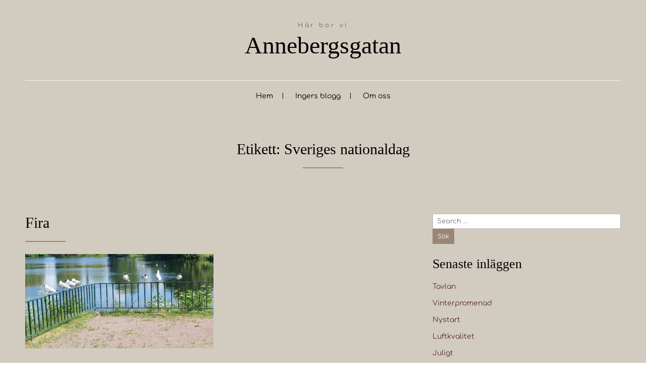

--- FILE ---
content_type: text/html; charset=UTF-8
request_url: https://www.annebergsgatan.se/tag/sveriges-nationaldag/
body_size: 13055
content:

<!DOCTYPE html>
<html lang="sv-SE" class="no-js no-svg">
    <head>
        <meta charset="UTF-8">
        <!-- Mobile Specific Metas ================================================== -->
        <meta name="viewport" content="width=device-width, initial-scale=1, maximum-scale=1"/>

        <link rel="profile" href="https://gmpg.org/xfn/11"/>
        <link rel="pingback" href="https://www.annebergsgatan.se/xmlrpc.php"/>
        <title>Sveriges nationaldag &#8211; Annebergsgatan</title>
<meta name='robots' content='max-image-preview:large' />
<link rel='dns-prefetch' href='//fonts-static.group-cdn.one' />
<link rel="alternate" type="application/rss+xml" title="Annebergsgatan &raquo; Webbflöde" href="https://www.annebergsgatan.se/feed/" />
<link rel="alternate" type="application/rss+xml" title="Annebergsgatan &raquo; Kommentarsflöde" href="https://www.annebergsgatan.se/comments/feed/" />
<link rel="alternate" type="application/rss+xml" title="Annebergsgatan &raquo; etikettflöde för Sveriges nationaldag" href="https://www.annebergsgatan.se/tag/sveriges-nationaldag/feed/" />
<style id='wp-img-auto-sizes-contain-inline-css' type='text/css'>
img:is([sizes=auto i],[sizes^="auto," i]){contain-intrinsic-size:3000px 1500px}
/*# sourceURL=wp-img-auto-sizes-contain-inline-css */
</style>
<link rel='stylesheet' id='ot-google-fonts-via-onecom-cdn-comfortaa-css' href='https://fonts-static.group-cdn.one/fonts/google/comfortaa/comfortaa.css' type='text/css' media='all' />
<style id='wp-emoji-styles-inline-css' type='text/css'>

	img.wp-smiley, img.emoji {
		display: inline !important;
		border: none !important;
		box-shadow: none !important;
		height: 1em !important;
		width: 1em !important;
		margin: 0 0.07em !important;
		vertical-align: -0.1em !important;
		background: none !important;
		padding: 0 !important;
	}
/*# sourceURL=wp-emoji-styles-inline-css */
</style>
<style id='wp-block-library-inline-css' type='text/css'>
:root{--wp-block-synced-color:#7a00df;--wp-block-synced-color--rgb:122,0,223;--wp-bound-block-color:var(--wp-block-synced-color);--wp-editor-canvas-background:#ddd;--wp-admin-theme-color:#007cba;--wp-admin-theme-color--rgb:0,124,186;--wp-admin-theme-color-darker-10:#006ba1;--wp-admin-theme-color-darker-10--rgb:0,107,160.5;--wp-admin-theme-color-darker-20:#005a87;--wp-admin-theme-color-darker-20--rgb:0,90,135;--wp-admin-border-width-focus:2px}@media (min-resolution:192dpi){:root{--wp-admin-border-width-focus:1.5px}}.wp-element-button{cursor:pointer}:root .has-very-light-gray-background-color{background-color:#eee}:root .has-very-dark-gray-background-color{background-color:#313131}:root .has-very-light-gray-color{color:#eee}:root .has-very-dark-gray-color{color:#313131}:root .has-vivid-green-cyan-to-vivid-cyan-blue-gradient-background{background:linear-gradient(135deg,#00d084,#0693e3)}:root .has-purple-crush-gradient-background{background:linear-gradient(135deg,#34e2e4,#4721fb 50%,#ab1dfe)}:root .has-hazy-dawn-gradient-background{background:linear-gradient(135deg,#faaca8,#dad0ec)}:root .has-subdued-olive-gradient-background{background:linear-gradient(135deg,#fafae1,#67a671)}:root .has-atomic-cream-gradient-background{background:linear-gradient(135deg,#fdd79a,#004a59)}:root .has-nightshade-gradient-background{background:linear-gradient(135deg,#330968,#31cdcf)}:root .has-midnight-gradient-background{background:linear-gradient(135deg,#020381,#2874fc)}:root{--wp--preset--font-size--normal:16px;--wp--preset--font-size--huge:42px}.has-regular-font-size{font-size:1em}.has-larger-font-size{font-size:2.625em}.has-normal-font-size{font-size:var(--wp--preset--font-size--normal)}.has-huge-font-size{font-size:var(--wp--preset--font-size--huge)}.has-text-align-center{text-align:center}.has-text-align-left{text-align:left}.has-text-align-right{text-align:right}.has-fit-text{white-space:nowrap!important}#end-resizable-editor-section{display:none}.aligncenter{clear:both}.items-justified-left{justify-content:flex-start}.items-justified-center{justify-content:center}.items-justified-right{justify-content:flex-end}.items-justified-space-between{justify-content:space-between}.screen-reader-text{border:0;clip-path:inset(50%);height:1px;margin:-1px;overflow:hidden;padding:0;position:absolute;width:1px;word-wrap:normal!important}.screen-reader-text:focus{background-color:#ddd;clip-path:none;color:#444;display:block;font-size:1em;height:auto;left:5px;line-height:normal;padding:15px 23px 14px;text-decoration:none;top:5px;width:auto;z-index:100000}html :where(.has-border-color){border-style:solid}html :where([style*=border-top-color]){border-top-style:solid}html :where([style*=border-right-color]){border-right-style:solid}html :where([style*=border-bottom-color]){border-bottom-style:solid}html :where([style*=border-left-color]){border-left-style:solid}html :where([style*=border-width]){border-style:solid}html :where([style*=border-top-width]){border-top-style:solid}html :where([style*=border-right-width]){border-right-style:solid}html :where([style*=border-bottom-width]){border-bottom-style:solid}html :where([style*=border-left-width]){border-left-style:solid}html :where(img[class*=wp-image-]){height:auto;max-width:100%}:where(figure){margin:0 0 1em}html :where(.is-position-sticky){--wp-admin--admin-bar--position-offset:var(--wp-admin--admin-bar--height,0px)}@media screen and (max-width:600px){html :where(.is-position-sticky){--wp-admin--admin-bar--position-offset:0px}}

/*# sourceURL=wp-block-library-inline-css */
</style><style id='global-styles-inline-css' type='text/css'>
:root{--wp--preset--aspect-ratio--square: 1;--wp--preset--aspect-ratio--4-3: 4/3;--wp--preset--aspect-ratio--3-4: 3/4;--wp--preset--aspect-ratio--3-2: 3/2;--wp--preset--aspect-ratio--2-3: 2/3;--wp--preset--aspect-ratio--16-9: 16/9;--wp--preset--aspect-ratio--9-16: 9/16;--wp--preset--color--black: #000000;--wp--preset--color--cyan-bluish-gray: #abb8c3;--wp--preset--color--white: #ffffff;--wp--preset--color--pale-pink: #f78da7;--wp--preset--color--vivid-red: #cf2e2e;--wp--preset--color--luminous-vivid-orange: #ff6900;--wp--preset--color--luminous-vivid-amber: #fcb900;--wp--preset--color--light-green-cyan: #7bdcb5;--wp--preset--color--vivid-green-cyan: #00d084;--wp--preset--color--pale-cyan-blue: #8ed1fc;--wp--preset--color--vivid-cyan-blue: #0693e3;--wp--preset--color--vivid-purple: #9b51e0;--wp--preset--gradient--vivid-cyan-blue-to-vivid-purple: linear-gradient(135deg,rgb(6,147,227) 0%,rgb(155,81,224) 100%);--wp--preset--gradient--light-green-cyan-to-vivid-green-cyan: linear-gradient(135deg,rgb(122,220,180) 0%,rgb(0,208,130) 100%);--wp--preset--gradient--luminous-vivid-amber-to-luminous-vivid-orange: linear-gradient(135deg,rgb(252,185,0) 0%,rgb(255,105,0) 100%);--wp--preset--gradient--luminous-vivid-orange-to-vivid-red: linear-gradient(135deg,rgb(255,105,0) 0%,rgb(207,46,46) 100%);--wp--preset--gradient--very-light-gray-to-cyan-bluish-gray: linear-gradient(135deg,rgb(238,238,238) 0%,rgb(169,184,195) 100%);--wp--preset--gradient--cool-to-warm-spectrum: linear-gradient(135deg,rgb(74,234,220) 0%,rgb(151,120,209) 20%,rgb(207,42,186) 40%,rgb(238,44,130) 60%,rgb(251,105,98) 80%,rgb(254,248,76) 100%);--wp--preset--gradient--blush-light-purple: linear-gradient(135deg,rgb(255,206,236) 0%,rgb(152,150,240) 100%);--wp--preset--gradient--blush-bordeaux: linear-gradient(135deg,rgb(254,205,165) 0%,rgb(254,45,45) 50%,rgb(107,0,62) 100%);--wp--preset--gradient--luminous-dusk: linear-gradient(135deg,rgb(255,203,112) 0%,rgb(199,81,192) 50%,rgb(65,88,208) 100%);--wp--preset--gradient--pale-ocean: linear-gradient(135deg,rgb(255,245,203) 0%,rgb(182,227,212) 50%,rgb(51,167,181) 100%);--wp--preset--gradient--electric-grass: linear-gradient(135deg,rgb(202,248,128) 0%,rgb(113,206,126) 100%);--wp--preset--gradient--midnight: linear-gradient(135deg,rgb(2,3,129) 0%,rgb(40,116,252) 100%);--wp--preset--font-size--small: 13px;--wp--preset--font-size--medium: 20px;--wp--preset--font-size--large: 36px;--wp--preset--font-size--x-large: 42px;--wp--preset--spacing--20: 0.44rem;--wp--preset--spacing--30: 0.67rem;--wp--preset--spacing--40: 1rem;--wp--preset--spacing--50: 1.5rem;--wp--preset--spacing--60: 2.25rem;--wp--preset--spacing--70: 3.38rem;--wp--preset--spacing--80: 5.06rem;--wp--preset--shadow--natural: 6px 6px 9px rgba(0, 0, 0, 0.2);--wp--preset--shadow--deep: 12px 12px 50px rgba(0, 0, 0, 0.4);--wp--preset--shadow--sharp: 6px 6px 0px rgba(0, 0, 0, 0.2);--wp--preset--shadow--outlined: 6px 6px 0px -3px rgb(255, 255, 255), 6px 6px rgb(0, 0, 0);--wp--preset--shadow--crisp: 6px 6px 0px rgb(0, 0, 0);}:where(.is-layout-flex){gap: 0.5em;}:where(.is-layout-grid){gap: 0.5em;}body .is-layout-flex{display: flex;}.is-layout-flex{flex-wrap: wrap;align-items: center;}.is-layout-flex > :is(*, div){margin: 0;}body .is-layout-grid{display: grid;}.is-layout-grid > :is(*, div){margin: 0;}:where(.wp-block-columns.is-layout-flex){gap: 2em;}:where(.wp-block-columns.is-layout-grid){gap: 2em;}:where(.wp-block-post-template.is-layout-flex){gap: 1.25em;}:where(.wp-block-post-template.is-layout-grid){gap: 1.25em;}.has-black-color{color: var(--wp--preset--color--black) !important;}.has-cyan-bluish-gray-color{color: var(--wp--preset--color--cyan-bluish-gray) !important;}.has-white-color{color: var(--wp--preset--color--white) !important;}.has-pale-pink-color{color: var(--wp--preset--color--pale-pink) !important;}.has-vivid-red-color{color: var(--wp--preset--color--vivid-red) !important;}.has-luminous-vivid-orange-color{color: var(--wp--preset--color--luminous-vivid-orange) !important;}.has-luminous-vivid-amber-color{color: var(--wp--preset--color--luminous-vivid-amber) !important;}.has-light-green-cyan-color{color: var(--wp--preset--color--light-green-cyan) !important;}.has-vivid-green-cyan-color{color: var(--wp--preset--color--vivid-green-cyan) !important;}.has-pale-cyan-blue-color{color: var(--wp--preset--color--pale-cyan-blue) !important;}.has-vivid-cyan-blue-color{color: var(--wp--preset--color--vivid-cyan-blue) !important;}.has-vivid-purple-color{color: var(--wp--preset--color--vivid-purple) !important;}.has-black-background-color{background-color: var(--wp--preset--color--black) !important;}.has-cyan-bluish-gray-background-color{background-color: var(--wp--preset--color--cyan-bluish-gray) !important;}.has-white-background-color{background-color: var(--wp--preset--color--white) !important;}.has-pale-pink-background-color{background-color: var(--wp--preset--color--pale-pink) !important;}.has-vivid-red-background-color{background-color: var(--wp--preset--color--vivid-red) !important;}.has-luminous-vivid-orange-background-color{background-color: var(--wp--preset--color--luminous-vivid-orange) !important;}.has-luminous-vivid-amber-background-color{background-color: var(--wp--preset--color--luminous-vivid-amber) !important;}.has-light-green-cyan-background-color{background-color: var(--wp--preset--color--light-green-cyan) !important;}.has-vivid-green-cyan-background-color{background-color: var(--wp--preset--color--vivid-green-cyan) !important;}.has-pale-cyan-blue-background-color{background-color: var(--wp--preset--color--pale-cyan-blue) !important;}.has-vivid-cyan-blue-background-color{background-color: var(--wp--preset--color--vivid-cyan-blue) !important;}.has-vivid-purple-background-color{background-color: var(--wp--preset--color--vivid-purple) !important;}.has-black-border-color{border-color: var(--wp--preset--color--black) !important;}.has-cyan-bluish-gray-border-color{border-color: var(--wp--preset--color--cyan-bluish-gray) !important;}.has-white-border-color{border-color: var(--wp--preset--color--white) !important;}.has-pale-pink-border-color{border-color: var(--wp--preset--color--pale-pink) !important;}.has-vivid-red-border-color{border-color: var(--wp--preset--color--vivid-red) !important;}.has-luminous-vivid-orange-border-color{border-color: var(--wp--preset--color--luminous-vivid-orange) !important;}.has-luminous-vivid-amber-border-color{border-color: var(--wp--preset--color--luminous-vivid-amber) !important;}.has-light-green-cyan-border-color{border-color: var(--wp--preset--color--light-green-cyan) !important;}.has-vivid-green-cyan-border-color{border-color: var(--wp--preset--color--vivid-green-cyan) !important;}.has-pale-cyan-blue-border-color{border-color: var(--wp--preset--color--pale-cyan-blue) !important;}.has-vivid-cyan-blue-border-color{border-color: var(--wp--preset--color--vivid-cyan-blue) !important;}.has-vivid-purple-border-color{border-color: var(--wp--preset--color--vivid-purple) !important;}.has-vivid-cyan-blue-to-vivid-purple-gradient-background{background: var(--wp--preset--gradient--vivid-cyan-blue-to-vivid-purple) !important;}.has-light-green-cyan-to-vivid-green-cyan-gradient-background{background: var(--wp--preset--gradient--light-green-cyan-to-vivid-green-cyan) !important;}.has-luminous-vivid-amber-to-luminous-vivid-orange-gradient-background{background: var(--wp--preset--gradient--luminous-vivid-amber-to-luminous-vivid-orange) !important;}.has-luminous-vivid-orange-to-vivid-red-gradient-background{background: var(--wp--preset--gradient--luminous-vivid-orange-to-vivid-red) !important;}.has-very-light-gray-to-cyan-bluish-gray-gradient-background{background: var(--wp--preset--gradient--very-light-gray-to-cyan-bluish-gray) !important;}.has-cool-to-warm-spectrum-gradient-background{background: var(--wp--preset--gradient--cool-to-warm-spectrum) !important;}.has-blush-light-purple-gradient-background{background: var(--wp--preset--gradient--blush-light-purple) !important;}.has-blush-bordeaux-gradient-background{background: var(--wp--preset--gradient--blush-bordeaux) !important;}.has-luminous-dusk-gradient-background{background: var(--wp--preset--gradient--luminous-dusk) !important;}.has-pale-ocean-gradient-background{background: var(--wp--preset--gradient--pale-ocean) !important;}.has-electric-grass-gradient-background{background: var(--wp--preset--gradient--electric-grass) !important;}.has-midnight-gradient-background{background: var(--wp--preset--gradient--midnight) !important;}.has-small-font-size{font-size: var(--wp--preset--font-size--small) !important;}.has-medium-font-size{font-size: var(--wp--preset--font-size--medium) !important;}.has-large-font-size{font-size: var(--wp--preset--font-size--large) !important;}.has-x-large-font-size{font-size: var(--wp--preset--font-size--x-large) !important;}
/*# sourceURL=global-styles-inline-css */
</style>

<style id='classic-theme-styles-inline-css' type='text/css'>
/*! This file is auto-generated */
.wp-block-button__link{color:#fff;background-color:#32373c;border-radius:9999px;box-shadow:none;text-decoration:none;padding:calc(.667em + 2px) calc(1.333em + 2px);font-size:1.125em}.wp-block-file__button{background:#32373c;color:#fff;text-decoration:none}
/*# sourceURL=/wp-includes/css/classic-themes.min.css */
</style>
<link rel='stylesheet' id='contact-form-7-css' href='https://usercontent.one/wp/www.annebergsgatan.se/wp-content/plugins/contact-form-7/includes/css/styles.css?ver=6.1.4&media=1759509302' type='text/css' media='all' />
<link rel='stylesheet' id='SFSImainCss-css' href='https://usercontent.one/wp/www.annebergsgatan.se/wp-content/plugins/ultimate-social-media-icons/css/sfsi-style.css?ver=2.9.6&media=1759509302' type='text/css' media='all' />
<link rel='stylesheet' id='comfortaa-google-font-css' href='//fonts-static.group-cdn.one/fonts/google/comfortaa/comfortaa.css?ver=cc41c2be25953c8a740fcbde5cc7656e' type='text/css' media='all' />
<link rel='stylesheet' id='style-home-decorator-all-css' href='https://usercontent.one/wp/www.annebergsgatan.se/wp-content/themes/home-decorator/assets/min-css/style.min.css?ver=5.3.5&media=1759509302' type='text/css' media='all' />
<link rel='stylesheet' id='dashicons-css' href='https://www.annebergsgatan.se/wp-includes/css/dashicons.min.css?ver=cc41c2be25953c8a740fcbde5cc7656e' type='text/css' media='all' />
<script type="text/javascript" async src="https://usercontent.one/wp/www.annebergsgatan.se/wp-content/plugins/burst-statistics/assets/js/timeme/timeme.min.js?media=1759509302?ver=1768124636" id="burst-timeme-js"></script>
<script type="text/javascript" async src="https://usercontent.one/wp/www.annebergsgatan.se/wp-content/uploads/burst/js/burst.min.js?media=1759509302?ver=1768990887" id="burst-js"></script>
<script type="text/javascript" src="https://www.annebergsgatan.se/wp-includes/js/jquery/jquery.min.js?ver=3.7.1" id="jquery-core-js"></script>
<script type="text/javascript" src="https://www.annebergsgatan.se/wp-includes/js/jquery/jquery-migrate.min.js?ver=3.4.1" id="jquery-migrate-js"></script>
<link rel="https://api.w.org/" href="https://www.annebergsgatan.se/wp-json/" /><link rel="alternate" title="JSON" type="application/json" href="https://www.annebergsgatan.se/wp-json/wp/v2/tags/478" /><style>[class*=" icon-oc-"],[class^=icon-oc-]{speak:none;font-style:normal;font-weight:400;font-variant:normal;text-transform:none;line-height:1;-webkit-font-smoothing:antialiased;-moz-osx-font-smoothing:grayscale}.icon-oc-one-com-white-32px-fill:before{content:"901"}.icon-oc-one-com:before{content:"900"}#one-com-icon,.toplevel_page_onecom-wp .wp-menu-image{speak:none;display:flex;align-items:center;justify-content:center;text-transform:none;line-height:1;-webkit-font-smoothing:antialiased;-moz-osx-font-smoothing:grayscale}.onecom-wp-admin-bar-item>a,.toplevel_page_onecom-wp>.wp-menu-name{font-size:16px;font-weight:400;line-height:1}.toplevel_page_onecom-wp>.wp-menu-name img{width:69px;height:9px;}.wp-submenu-wrap.wp-submenu>.wp-submenu-head>img{width:88px;height:auto}.onecom-wp-admin-bar-item>a img{height:7px!important}.onecom-wp-admin-bar-item>a img,.toplevel_page_onecom-wp>.wp-menu-name img{opacity:.8}.onecom-wp-admin-bar-item.hover>a img,.toplevel_page_onecom-wp.wp-has-current-submenu>.wp-menu-name img,li.opensub>a.toplevel_page_onecom-wp>.wp-menu-name img{opacity:1}#one-com-icon:before,.onecom-wp-admin-bar-item>a:before,.toplevel_page_onecom-wp>.wp-menu-image:before{content:'';position:static!important;background-color:rgba(240,245,250,.4);border-radius:102px;width:18px;height:18px;padding:0!important}.onecom-wp-admin-bar-item>a:before{width:14px;height:14px}.onecom-wp-admin-bar-item.hover>a:before,.toplevel_page_onecom-wp.opensub>a>.wp-menu-image:before,.toplevel_page_onecom-wp.wp-has-current-submenu>.wp-menu-image:before{background-color:#76b82a}.onecom-wp-admin-bar-item>a{display:inline-flex!important;align-items:center;justify-content:center}#one-com-logo-wrapper{font-size:4em}#one-com-icon{vertical-align:middle}.imagify-welcome{display:none !important;}</style><meta name="follow.[base64]" content="LKSwFDFg7HKSAbzFGcAl"/>        


<style type="text/css">

            /* Primary Skin Color */
        #primary-nav ul li.current_page_item,
        #primary-nav ul li:hover > a {
            color: rgba(153,134,117,1);
        }
        .button,
        .button:visited,
        .onecom-webshop-main .button,
        .onecom-webshop-main .button.button-back,
        .onecom-webshop-main .button:visited,
        .small-text,
        #wp-calendar thead th,
        #sticky_menu li.current-menu-item > a {
            background-color: rgba(153,134,117,1);
        }
        section h2:after,
        h2.left-line:after,
        h2.center-line:after {
            border-color: rgba(153,134,117,1);
        }

        /* Secondary Skin Color */
        .skin-bg {
            background-color: rgba(245,242,233,1);
        }

        .site-logo h1{font-family:"Times New Roman", sans-serif;font-size:48px;font-style:normal;font-weight:normal;line-height:58px;text-decoration:none;}#primary-nav ul li a{font-family:Comfortaa;font-size:14px;font-style:normal;font-weight:normal;line-height:15px;text-decoration:none;}body, body p, .section-content, .section-content p, .sidebar, .featured-box, .main-content-box, .main-content-box p, .plan-content, .widget-content, .textwidget, .highlighted-text, .package-highlights{font-family:Comfortaa;font-size:14px;font-style:normal;font-weight:400;line-height:21px;text-decoration:none;}h1, .section-content h1, .featured-box h1, .main-content-box h1, .plan-content h1, .widget-content h1, .textwidget h1, .service-details h1{font-family:"Times New Roman", sans-serif;font-size:48px;font-style:normal;font-weight:bold;line-height:57px;text-decoration:none;}h2, .page h2, .section-content h2, .featured-box h2, .main-content-box h2, .plan-content h2, .widget-content h2, .textwidget h2, .service-details h2{font-family:"Times New Roman", sans-serif;font-size:30px;font-style:normal;font-weight:400;line-height:36px;text-decoration:none;}h3, .section-content h3, .featured-box h3, .main-content-box h3, .plan-content h3, .widget-content h3, .textwidget h3, .service-details h3{font-family:"Times New Roman", sans-serif;font-size:26px;font-style:normal;font-weight:400;line-height:32px;text-decoration:none;}h4, .section-content h4, .featured-box h4, .main-content-box h4, .plan-content h4, .widget-content h4, .textwidget h4, .service-details h4{font-family:"Times New Roman", sans-serif;font-size:20px;font-style:normal;font-weight:400;line-height:32px;text-decoration:none;}h5, .section-content h5, .featured-box h5, .main-content-box h5, .plan-content h5, .widget-content h5, .textwidget h5, .service-details h5{font-family:Comfortaa;font-size:14px;font-style:normal;font-weight:400;line-height:30px;text-decoration:none;}h6, .section-content h6, .featured-box h6, .main-content-box h6, .plan-content h6, .widget-content h6, .textwidget h6, .site-logo h6, .service-details h6{font-family:Comfortaa;font-size:12px;font-style:normal;font-weight:400;line-height:21px;text-decoration:none;}.home-banner .banner-caption h2{font-family:"Times New Roman", sans-serif;font-size:30px;font-style:normal;font-weight:normal;line-height:36px;text-decoration:none;}.home-banner .banner-caption h2{text-shadow:0 0 0 #cccccc;}.banner-description{font-family:Comfortaa;font-size:14px;font-style:normal;font-weight:normal;line-height:21px;text-decoration:none;}.banner-description{text-shadow:0 0 0 #cccccc;}.section-title h2 {font-family:"Times New Roman", sans-serif;font-size:30px;font-style:normal;font-weight:400;line-height:36px;text-decoration:none;}.section-content.testimonial-content, .section-content.testimonial-content p{font-family:"Times New Roman", sans-serif;font-size:30px;font-style:normal;font-weight:normal;line-height:36px;text-decoration:none;}.section-content, .section-content p{font-family:Comfortaa;font-size:14px;font-style:normal;font-weight:400;line-height:20px;text-decoration:none;}.button, a.button:visited{font-family:Comfortaa;font-size:12px;font-style:normal;font-weight:normal;line-height:60px;text-decoration:none;}.banner-button .button, .banner-button a.button:visited{font-family:Comfortaa;font-size:12px;font-style:normal;font-weight:normal;line-height:60px;text-decoration:none;}.button.small-text, a.button.small-text:visited{font-family:Comfortaa;font-size:12px;font-style:normal;font-weight:normal;line-height:60px;text-decoration:none;}[type="submit"].button, [type="submit"].button:visited{font-family:Comfortaa;font-size:12px;font-style:normal;font-weight:normal;line-height:30px;text-decoration:none;}.footer-widgets, .footer-widgets div, .footer-widgets p, .footer-widgets li {font-family:Comfortaa;font-size:12px;font-style:normal;font-weight:normal;line-height:22px;text-decoration:none;}/* Your custom CSS goes here */

</style>
        <link rel='stylesheet' id='responsive-css'  href='https://usercontent.one/wp/www.annebergsgatan.se/wp-content/themes/home-decorator/assets/css/responsive.css?ver=5.3.5&media=1759509302' type='text/css' media='all' />

            </head>

    <body data-rsssl=1 class="archive tag tag-sveriges-nationaldag tag-478 wp-theme-home-decorator sfsi_actvite_theme_default" data-burst_id="478" data-burst_type="tag">
        <!-- START master wrapper -->
        <div id="wrapper">
            <!-- START page wrapper -->
            <div id="page">
                <!-- START header container-->
                <header id="site-header" role="banner">
                    <div class="container">
                        <div class="row">
                            <div class="col-md-12 text-center site-logo-box">
                                <button class="menu-toggle mobile-only" aria-controls="sticky_menu" aria-expanded="false">Menu</button> 
                            </div>
                            <div class="col-md-12 text-center">
                                                                    <div class="site-logo">
                                                                                    <h6 class="tagline">Här bor vi</h6>
    
                                        <h1 class="site-title">
                                            <a href="https://www.annebergsgatan.se/" rel="home">
                                                Annebergsgatan                                            </a>
                                        </h1>
                                    </div>
                                    <!-- END logo container -->
                            </div>
                            <div class="col-md-12 desktop-only text-center">
                                <!-- START nav container -->
                                <nav class="nav primary-nav" id="primary-nav" role="navigation">
                                    <ul id="menu-hem" class="menu"><li id="menu-item-113" class="menu-item menu-item-type-custom menu-item-object-custom menu-item-home menu-item-113"><a href="https://www.annebergsgatan.se">Hem</a></li>
<li id="menu-item-111" class="menu-item menu-item-type-post_type menu-item-object-page current_page_parent menu-item-111"><a href="https://www.annebergsgatan.se/blog/">Ingers blogg</a></li>
<li id="menu-item-112" class="menu-item menu-item-type-post_type menu-item-object-page menu-item-112"><a href="https://www.annebergsgatan.se/about-me/">Om oss</a></li>
</ul>                                </nav>
                                <!-- END nav container -->
                            </div>
                        </div>
                    </div>
                </header>
                <!-- END nav container --><!-- Blog Layout -->

<section class="page-content" role="main">
    <div class="container">
        <div class="row text-center">
            <div class="col-md-12">
                <div class="section-title">
                    <header class="page-header">
                        <h2 class="center-line">Etikett: <span>Sveriges nationaldag</span></h2>                    </header><!-- .page-header -->
                </div>
                
            </div>
        </div>
    </div>
</section>
<!-- START Page Content -->
<section class="page-content" role="main">
            <div class="container">
            <div class="row right-sidebar">

                
                                    <div class="col-md-8 col-sm-12">
                                    <!-- Blog Content -->
                    <div class="cpt-listing has-sidebar">

    <div class="row">
        
            <!-- CPT Content -->
            <div class="cpt-content col-md-6 article-block">

                <!-- START Single CPT -->
                <article id="post-1471" class="post-1471 post type-post status-publish format-standard has-post-thumbnail hentry category-eget tag-483 tag-gustav-vasa tag-malmo-stadion tag-nationaldag tag-regeringsform tag-sveriges-nationaldag" >
                    <header>
                        <div class="page-title">
                            <h2 class="left-line">Fira</h2>                        </div>
                    </header>
                    <!-- CPT Featured Image -->
                                            <div class="featured-image-box">
                            <a href="https://www.annebergsgatan.se/2022/06/06/fira-2/">
                                <img width="560" height="280" src="https://usercontent.one/wp/www.annebergsgatan.se/wp-content/uploads/2022/06/220606-Ingers-blogg--560x280.jpg?media=1759509302" class="featured-image wp-post-image" alt="" decoding="async" fetchpriority="high" />                            </a>
                        </div>
                                        <!-- CPT Metadata -->
                                                                        
<div class="post-meta" role="contentinfo">
    <ul>
        <!-- Post Author -->
        <li>
            <span class="dashicons dashicons-admin-users"></span>
            <a class="post-author" href="https://www.annebergsgatan.se/author/inger/">
                Inger Möller            </a>
        </li>

        <!-- Post Publish & Updated Date & Time -->
        <li>
            <span class="dashicons dashicons-clock"></span>
            <time class="post-date entry-date published" datetime="2022-06-06T12:45:08+02:00" title="">6 juni 2022</time><time class="updated" datetime="2022-06-06T13:02:04+02:00">6 juni 2022</time>        </li>

        <!-- Post Categories -->


            <li class="post-categories">
                <span class="dashicons dashicons-category"></span>
    <a href="https://www.annebergsgatan.se/category/eget/" rel="category tag">Blogginlägg</a>            </li>

            
    </ul>
</div>                                            
                    <!-- CPT Content -->
                    <div class="post-content main-content-box">
                                                <p>Hej! Denna måndag 6/6 är för mig en &#8220;skrivardag&#8221; men den är också en riktig &#8220;firardag&#8221;. I den bästa av världar så borde varje dag få vara en &#8220;firardag&#8221;. Jag inser att många människor har svårt att hitta saker att fira men önska kan jag få göra. Vissa händelser firas [&hellip;]</p>
                    </div>
                    <div class="">
                        <a class="button" href="https://www.annebergsgatan.se/2022/06/06/fira-2/" >
                            Läs mer                        </a>
                    </div>
                </article>
            </div>

            <!-- END Single CPT -->
            </div>

    <!-- CPT Pagination -->
    <div class="row">
        <div class="col-md-12">
            <!-- CPT Pagination -->
                    </div>
    </div>


</div>                </div>

                                            <!-- Right Sidebar -->
                        <aside class="col-md-4">
                            <div class="sidebar blog_sidebar">
                                <div id="search-2" class="widget widget_search"><form role="search" method="get" id="searchform" class="searchform form" action="https://www.annebergsgatan.se/">
    <div>
        <label class="screen-reader-text" for="s">Search for:</label>
        <input type="text" class="search-field input" id="s"
               placeholder="Search …"
               value="" name="s"
               title="Sök efter:" />

        <input type="submit" class="button small-button" id="searchsubmit" value="Sök">
    </div>
</form></div>
		<div id="recent-posts-2" class="widget widget_recent_entries">
		<div class="widget-title"><h3>Senaste inläggen</h3 ></div>
		<ul>
											<li>
					<a href="https://www.annebergsgatan.se/2026/01/19/tavlan/">Tavlan</a>
									</li>
											<li>
					<a href="https://www.annebergsgatan.se/2026/01/12/vinterpromenad/">Vinterpromenad</a>
									</li>
											<li>
					<a href="https://www.annebergsgatan.se/2026/01/05/vb-nystart/">Nystart</a>
									</li>
											<li>
					<a href="https://www.annebergsgatan.se/2025/12/29/luftkvalitet/">Luftkvalitet</a>
									</li>
											<li>
					<a href="https://www.annebergsgatan.se/2025/12/22/juligt/">Juligt</a>
									</li>
					</ul>

		</div><div id="archives-2" class="widget widget_archive"><div class="widget-title"><h3>Arkiv</h3 ></div>		<label class="screen-reader-text" for="archives-dropdown-2">Arkiv</label>
		<select id="archives-dropdown-2" name="archive-dropdown">
			
			<option value="">Välj månad</option>
				<option value='https://www.annebergsgatan.se/2026/01/'> januari 2026 </option>
	<option value='https://www.annebergsgatan.se/2025/12/'> december 2025 </option>
	<option value='https://www.annebergsgatan.se/2025/11/'> november 2025 </option>
	<option value='https://www.annebergsgatan.se/2025/10/'> oktober 2025 </option>
	<option value='https://www.annebergsgatan.se/2025/09/'> september 2025 </option>
	<option value='https://www.annebergsgatan.se/2025/08/'> augusti 2025 </option>
	<option value='https://www.annebergsgatan.se/2025/07/'> juli 2025 </option>
	<option value='https://www.annebergsgatan.se/2025/06/'> juni 2025 </option>
	<option value='https://www.annebergsgatan.se/2025/05/'> maj 2025 </option>
	<option value='https://www.annebergsgatan.se/2025/04/'> april 2025 </option>
	<option value='https://www.annebergsgatan.se/2025/03/'> mars 2025 </option>
	<option value='https://www.annebergsgatan.se/2025/02/'> februari 2025 </option>
	<option value='https://www.annebergsgatan.se/2025/01/'> januari 2025 </option>
	<option value='https://www.annebergsgatan.se/2024/12/'> december 2024 </option>
	<option value='https://www.annebergsgatan.se/2024/11/'> november 2024 </option>
	<option value='https://www.annebergsgatan.se/2024/10/'> oktober 2024 </option>
	<option value='https://www.annebergsgatan.se/2024/09/'> september 2024 </option>
	<option value='https://www.annebergsgatan.se/2024/08/'> augusti 2024 </option>
	<option value='https://www.annebergsgatan.se/2024/07/'> juli 2024 </option>
	<option value='https://www.annebergsgatan.se/2024/06/'> juni 2024 </option>
	<option value='https://www.annebergsgatan.se/2024/05/'> maj 2024 </option>
	<option value='https://www.annebergsgatan.se/2024/04/'> april 2024 </option>
	<option value='https://www.annebergsgatan.se/2024/03/'> mars 2024 </option>
	<option value='https://www.annebergsgatan.se/2024/02/'> februari 2024 </option>
	<option value='https://www.annebergsgatan.se/2024/01/'> januari 2024 </option>
	<option value='https://www.annebergsgatan.se/2023/12/'> december 2023 </option>
	<option value='https://www.annebergsgatan.se/2023/11/'> november 2023 </option>
	<option value='https://www.annebergsgatan.se/2023/10/'> oktober 2023 </option>
	<option value='https://www.annebergsgatan.se/2023/09/'> september 2023 </option>
	<option value='https://www.annebergsgatan.se/2023/08/'> augusti 2023 </option>
	<option value='https://www.annebergsgatan.se/2023/07/'> juli 2023 </option>
	<option value='https://www.annebergsgatan.se/2023/06/'> juni 2023 </option>
	<option value='https://www.annebergsgatan.se/2023/05/'> maj 2023 </option>
	<option value='https://www.annebergsgatan.se/2023/04/'> april 2023 </option>
	<option value='https://www.annebergsgatan.se/2023/03/'> mars 2023 </option>
	<option value='https://www.annebergsgatan.se/2023/02/'> februari 2023 </option>
	<option value='https://www.annebergsgatan.se/2023/01/'> januari 2023 </option>
	<option value='https://www.annebergsgatan.se/2022/12/'> december 2022 </option>
	<option value='https://www.annebergsgatan.se/2022/11/'> november 2022 </option>
	<option value='https://www.annebergsgatan.se/2022/10/'> oktober 2022 </option>
	<option value='https://www.annebergsgatan.se/2022/09/'> september 2022 </option>
	<option value='https://www.annebergsgatan.se/2022/08/'> augusti 2022 </option>
	<option value='https://www.annebergsgatan.se/2022/07/'> juli 2022 </option>
	<option value='https://www.annebergsgatan.se/2022/06/'> juni 2022 </option>
	<option value='https://www.annebergsgatan.se/2022/05/'> maj 2022 </option>
	<option value='https://www.annebergsgatan.se/2022/04/'> april 2022 </option>
	<option value='https://www.annebergsgatan.se/2022/03/'> mars 2022 </option>
	<option value='https://www.annebergsgatan.se/2022/02/'> februari 2022 </option>
	<option value='https://www.annebergsgatan.se/2022/01/'> januari 2022 </option>
	<option value='https://www.annebergsgatan.se/2021/12/'> december 2021 </option>
	<option value='https://www.annebergsgatan.se/2021/11/'> november 2021 </option>
	<option value='https://www.annebergsgatan.se/2021/10/'> oktober 2021 </option>
	<option value='https://www.annebergsgatan.se/2021/09/'> september 2021 </option>
	<option value='https://www.annebergsgatan.se/2021/08/'> augusti 2021 </option>
	<option value='https://www.annebergsgatan.se/2021/07/'> juli 2021 </option>
	<option value='https://www.annebergsgatan.se/2021/06/'> juni 2021 </option>
	<option value='https://www.annebergsgatan.se/2021/05/'> maj 2021 </option>
	<option value='https://www.annebergsgatan.se/2021/04/'> april 2021 </option>
	<option value='https://www.annebergsgatan.se/2021/03/'> mars 2021 </option>
	<option value='https://www.annebergsgatan.se/2021/02/'> februari 2021 </option>
	<option value='https://www.annebergsgatan.se/2021/01/'> januari 2021 </option>
	<option value='https://www.annebergsgatan.se/2020/12/'> december 2020 </option>
	<option value='https://www.annebergsgatan.se/2020/11/'> november 2020 </option>
	<option value='https://www.annebergsgatan.se/2020/10/'> oktober 2020 </option>
	<option value='https://www.annebergsgatan.se/2020/09/'> september 2020 </option>
	<option value='https://www.annebergsgatan.se/2020/08/'> augusti 2020 </option>
	<option value='https://www.annebergsgatan.se/2020/07/'> juli 2020 </option>
	<option value='https://www.annebergsgatan.se/2020/06/'> juni 2020 </option>
	<option value='https://www.annebergsgatan.se/2020/05/'> maj 2020 </option>
	<option value='https://www.annebergsgatan.se/2020/04/'> april 2020 </option>
	<option value='https://www.annebergsgatan.se/2020/03/'> mars 2020 </option>
	<option value='https://www.annebergsgatan.se/2020/02/'> februari 2020 </option>
	<option value='https://www.annebergsgatan.se/2020/01/'> januari 2020 </option>
	<option value='https://www.annebergsgatan.se/2019/12/'> december 2019 </option>
	<option value='https://www.annebergsgatan.se/2019/11/'> november 2019 </option>
	<option value='https://www.annebergsgatan.se/2019/10/'> oktober 2019 </option>
	<option value='https://www.annebergsgatan.se/2019/09/'> september 2019 </option>
	<option value='https://www.annebergsgatan.se/2019/08/'> augusti 2019 </option>
	<option value='https://www.annebergsgatan.se/2019/07/'> juli 2019 </option>
	<option value='https://www.annebergsgatan.se/2019/06/'> juni 2019 </option>
	<option value='https://www.annebergsgatan.se/2019/05/'> maj 2019 </option>
	<option value='https://www.annebergsgatan.se/2019/04/'> april 2019 </option>
	<option value='https://www.annebergsgatan.se/2019/03/'> mars 2019 </option>
	<option value='https://www.annebergsgatan.se/2019/02/'> februari 2019 </option>
	<option value='https://www.annebergsgatan.se/2019/01/'> januari 2019 </option>

		</select>

			<script type="text/javascript">
/* <![CDATA[ */

( ( dropdownId ) => {
	const dropdown = document.getElementById( dropdownId );
	function onSelectChange() {
		setTimeout( () => {
			if ( 'escape' === dropdown.dataset.lastkey ) {
				return;
			}
			if ( dropdown.value ) {
				document.location.href = dropdown.value;
			}
		}, 250 );
	}
	function onKeyUp( event ) {
		if ( 'Escape' === event.key ) {
			dropdown.dataset.lastkey = 'escape';
		} else {
			delete dropdown.dataset.lastkey;
		}
	}
	function onClick() {
		delete dropdown.dataset.lastkey;
	}
	dropdown.addEventListener( 'keyup', onKeyUp );
	dropdown.addEventListener( 'click', onClick );
	dropdown.addEventListener( 'change', onSelectChange );
})( "archives-dropdown-2" );

//# sourceURL=WP_Widget_Archives%3A%3Awidget
/* ]]> */
</script>
</div><div id="categories-2" class="widget widget_categories"><div class="widget-title"><h3>Kategorier</h3 ></div>
			<ul>
					<li class="cat-item cat-item-14"><a href="https://www.annebergsgatan.se/category/eget/">Blogginlägg</a>
</li>
			</ul>

			</div><div id="meta-2" class="widget widget_meta"><div class="widget-title"><h3>Meta</h3 ></div>
		<ul>
						<li><a href="https://www.annebergsgatan.se/wp-login.php">Logga in</a></li>
			<li><a href="https://www.annebergsgatan.se/feed/">Flöde för inlägg</a></li>
			<li><a href="https://www.annebergsgatan.se/comments/feed/">Flöde för kommentarer</a></li>

			<li><a href="https://sv.wordpress.org/">WordPress.org</a></li>
		</ul>

		</div>                            </div>
                        </aside>
                                </div>
        </div>

    </section>

<!-- END generic page section  -->

<!--footer start from here-->
    <footer id="site-footer" role="contentinfo">
        <div class="footer-widgets skin-bg">
            <div class="container">
                <div class="row">
                    <div class="col-lg-7 col-md-6 flex-column">
                        <div class="row">
                            <div class="col-lg-6 col-md-12 flex-column">
                                <div id="one_footer_logo-1" class="widget widget_one_footer_logo"><div class="site-logo footer-logo"><h2 class="site-title">Annebergsgatan</h2></div>
        <div class="widget-title"><h6>Gatan där vi bor</h6></div>
        <div class="widget-content"><p>Nära Pildammsparken med en historia kopplad till den gamla bondgården Annebergsgården som revs i samband med byggandet av Malmö Stadion och bostadsområdet Borgmästaregården.</p></div>
        </div>                            </div>
                            <div class="col-lg-6 col-md-12 flex-column">
                                <div id="text-1" class="widget widget_text"><div class="widget-title"><h5>Kontakt</h5></div>			<div class="textwidget"><p>Adress:<br />
Annebergsgatan 10c<br />
214 66 Malmö</p>
<p>E-post:<br />
<a>blogg@annebergsgatan.se</a></p>
<p>Telefon:<br />
0708-99 55 37</p>
</div>
		</div>                            </div>
                        </div>
                    </div>
                    <div class="col-lg-5 col-md-6 flex-column">
                        <div class="row">
                            <div class="col-lg-5 col-md-6 flex-column">
                                                            </div>
                            <div class="col-lg-4 col-md-6 flex-column">
                                <div id="nav_menu-2" class="widget widget_nav_menu"><div class="widget-title"><h5>NAVIGERA</h5></div><div class="menu-primary-annebergsgatan-container"><ul id="menu-primary-annebergsgatan" class="menu"><li id="menu-item-41" class="menu-item menu-item-type-post_type menu-item-object-page menu-item-home menu-item-41"><a href="https://www.annebergsgatan.se/">Hem</a></li>
<li id="menu-item-40" class="menu-item menu-item-type-post_type menu-item-object-page menu-item-40"><a href="https://www.annebergsgatan.se/about-me/">Om oss</a></li>
<li id="menu-item-39" class="menu-item menu-item-type-post_type menu-item-object-page current_page_parent menu-item-39"><a href="https://www.annebergsgatan.se/blog/">Ingers blogg</a></li>
<li id="menu-item-38" class="menu-item menu-item-type-post_type menu-item-object-page menu-item-38"><a href="https://www.annebergsgatan.se/contact/">Kontakt</a></li>
</ul></div></div>                            </div>
                            <div class="col-lg-3 col-md-6 flex-column">
                                                            </div>
                        </div>
                    </div>

                </div>
            </div>
        </div>
        <div class="copyright">
            <div class="container text-center">
                <div class="row">
                    <div class="col-md-12">
                        <span>Copyright © All Rights Reserved.  </span>
                    </div>
                </div>
            </div>
        </div>
    </footer>

</div>
</div>
<!--footer ends here-->

<script type="speculationrules">
{"prefetch":[{"source":"document","where":{"and":[{"href_matches":"/*"},{"not":{"href_matches":["/wp-*.php","/wp-admin/*","/wp-content/uploads/*","/wp-content/*","/wp-content/plugins/*","/wp-content/themes/home-decorator/*","/*\\?(.+)"]}},{"not":{"selector_matches":"a[rel~=\"nofollow\"]"}},{"not":{"selector_matches":".no-prefetch, .no-prefetch a"}}]},"eagerness":"conservative"}]}
</script>

                <!--facebook like and share js -->
                <div id="fb-root"></div>
                <script>
                    (function(d, s, id) {
                        var js, fjs = d.getElementsByTagName(s)[0];
                        if (d.getElementById(id)) return;
                        js = d.createElement(s);
                        js.id = id;
                        js.src = "https://connect.facebook.net/en_US/sdk.js#xfbml=1&version=v3.2";
                        fjs.parentNode.insertBefore(js, fjs);
                    }(document, 'script', 'facebook-jssdk'));
                </script>
                <script>
window.addEventListener('sfsi_functions_loaded', function() {
    if (typeof sfsi_responsive_toggle == 'function') {
        sfsi_responsive_toggle(0);
        // console.log('sfsi_responsive_toggle');

    }
})
</script>
    <script>
        window.addEventListener('sfsi_functions_loaded', function () {
            if (typeof sfsi_plugin_version == 'function') {
                sfsi_plugin_version(2.77);
            }
        });

        function sfsi_processfurther(ref) {
            var feed_id = '[base64]';
            var feedtype = 8;
            var email = jQuery(ref).find('input[name="email"]').val();
            var filter = /^(([^<>()[\]\\.,;:\s@\"]+(\.[^<>()[\]\\.,;:\s@\"]+)*)|(\".+\"))@((\[[0-9]{1,3}\.[0-9]{1,3}\.[0-9]{1,3}\.[0-9]{1,3}\])|(([a-zA-Z\-0-9]+\.)+[a-zA-Z]{2,}))$/;
            if ((email != "Enter your email") && (filter.test(email))) {
                if (feedtype == "8") {
                    var url = "https://api.follow.it/subscription-form/" + feed_id + "/" + feedtype;
                    window.open(url, "popupwindow", "scrollbars=yes,width=1080,height=760");
                    return true;
                }
            } else {
                alert("Please enter email address");
                jQuery(ref).find('input[name="email"]').focus();
                return false;
            }
        }
    </script>
    <style type="text/css" aria-selected="true">
        .sfsi_subscribe_Popinner {
             width: 100% !important;

            height: auto !important;

         padding: 18px 0px !important;

            background-color: #ffffff !important;
        }

        .sfsi_subscribe_Popinner form {
            margin: 0 20px !important;
        }

        .sfsi_subscribe_Popinner h5 {
            font-family: Helvetica,Arial,sans-serif !important;

             font-weight: bold !important;   color:#000000 !important; font-size: 16px !important;   text-align:center !important; margin: 0 0 10px !important;
            padding: 0 !important;
        }

        .sfsi_subscription_form_field {
            margin: 5px 0 !important;
            width: 100% !important;
            display: inline-flex;
            display: -webkit-inline-flex;
        }

        .sfsi_subscription_form_field input {
            width: 100% !important;
            padding: 10px 0px !important;
        }

        .sfsi_subscribe_Popinner input[type=email] {
         font-family: Helvetica,Arial,sans-serif !important;   font-style:normal !important;   font-size:14px !important; text-align: center !important;        }

        .sfsi_subscribe_Popinner input[type=email]::-webkit-input-placeholder {

         font-family: Helvetica,Arial,sans-serif !important;   font-style:normal !important;  font-size: 14px !important;   text-align:center !important;        }

        .sfsi_subscribe_Popinner input[type=email]:-moz-placeholder {
            /* Firefox 18- */
         font-family: Helvetica,Arial,sans-serif !important;   font-style:normal !important;   font-size: 14px !important;   text-align:center !important;
        }

        .sfsi_subscribe_Popinner input[type=email]::-moz-placeholder {
            /* Firefox 19+ */
         font-family: Helvetica,Arial,sans-serif !important;   font-style: normal !important;
              font-size: 14px !important;   text-align:center !important;        }

        .sfsi_subscribe_Popinner input[type=email]:-ms-input-placeholder {

            font-family: Helvetica,Arial,sans-serif !important;  font-style:normal !important;   font-size:14px !important;
         text-align: center !important;        }

        .sfsi_subscribe_Popinner input[type=submit] {

         font-family: Helvetica,Arial,sans-serif !important;   font-weight: bold !important;   color:#000000 !important; font-size: 16px !important;   text-align:center !important; background-color: #dedede !important;        }

                .sfsi_shortcode_container {
            float: left;
        }

        .sfsi_shortcode_container .norm_row .sfsi_wDiv {
            position: relative !important;
        }

        .sfsi_shortcode_container .sfsi_holders {
            display: none;
        }

            </style>

    <!-- START Mobile Menu -->
    <div id="sticky_menu_wrapper" class="mobile-only"><ul id="sticky_menu" class="menu"><li class="menu-item menu-item-type-custom menu-item-object-custom menu-item-home menu-item-113"><a href="https://www.annebergsgatan.se">Hem</a></li>
<li class="menu-item menu-item-type-post_type menu-item-object-page current_page_parent menu-item-111"><a href="https://www.annebergsgatan.se/blog/">Ingers blogg</a></li>
<li class="menu-item menu-item-type-post_type menu-item-object-page menu-item-112"><a href="https://www.annebergsgatan.se/about-me/">Om oss</a></li>
</ul><div class="sticky_menu_collapse"><i></i></div></div><script type="text/javascript" src="https://www.annebergsgatan.se/wp-includes/js/dist/hooks.min.js?ver=dd5603f07f9220ed27f1" id="wp-hooks-js"></script>
<script type="text/javascript" src="https://www.annebergsgatan.se/wp-includes/js/dist/i18n.min.js?ver=c26c3dc7bed366793375" id="wp-i18n-js"></script>
<script type="text/javascript" id="wp-i18n-js-after">
/* <![CDATA[ */
wp.i18n.setLocaleData( { 'text direction\u0004ltr': [ 'ltr' ] } );
//# sourceURL=wp-i18n-js-after
/* ]]> */
</script>
<script type="text/javascript" src="https://usercontent.one/wp/www.annebergsgatan.se/wp-content/plugins/contact-form-7/includes/swv/js/index.js?ver=6.1.4&media=1759509302" id="swv-js"></script>
<script type="text/javascript" id="contact-form-7-js-translations">
/* <![CDATA[ */
( function( domain, translations ) {
	var localeData = translations.locale_data[ domain ] || translations.locale_data.messages;
	localeData[""].domain = domain;
	wp.i18n.setLocaleData( localeData, domain );
} )( "contact-form-7", {"translation-revision-date":"2025-08-26 21:48:02+0000","generator":"GlotPress\/4.0.1","domain":"messages","locale_data":{"messages":{"":{"domain":"messages","plural-forms":"nplurals=2; plural=n != 1;","lang":"sv_SE"},"This contact form is placed in the wrong place.":["Detta kontaktformul\u00e4r \u00e4r placerat p\u00e5 fel st\u00e4lle."],"Error:":["Fel:"]}},"comment":{"reference":"includes\/js\/index.js"}} );
//# sourceURL=contact-form-7-js-translations
/* ]]> */
</script>
<script type="text/javascript" id="contact-form-7-js-before">
/* <![CDATA[ */
var wpcf7 = {
    "api": {
        "root": "https:\/\/www.annebergsgatan.se\/wp-json\/",
        "namespace": "contact-form-7\/v1"
    }
};
//# sourceURL=contact-form-7-js-before
/* ]]> */
</script>
<script type="text/javascript" src="https://usercontent.one/wp/www.annebergsgatan.se/wp-content/plugins/contact-form-7/includes/js/index.js?ver=6.1.4&media=1759509302" id="contact-form-7-js"></script>
<script type="text/javascript" src="https://www.annebergsgatan.se/wp-includes/js/jquery/ui/core.min.js?ver=1.13.3" id="jquery-ui-core-js"></script>
<script type="text/javascript" src="https://usercontent.one/wp/www.annebergsgatan.se/wp-content/plugins/ultimate-social-media-icons/js/shuffle/modernizr.custom.min.js?media=1759509302?ver=cc41c2be25953c8a740fcbde5cc7656e" id="SFSIjqueryModernizr-js"></script>
<script type="text/javascript" src="https://usercontent.one/wp/www.annebergsgatan.se/wp-content/plugins/ultimate-social-media-icons/js/shuffle/jquery.shuffle.min.js?media=1759509302?ver=cc41c2be25953c8a740fcbde5cc7656e" id="SFSIjqueryShuffle-js"></script>
<script type="text/javascript" src="https://usercontent.one/wp/www.annebergsgatan.se/wp-content/plugins/ultimate-social-media-icons/js/shuffle/random-shuffle-min.js?media=1759509302?ver=cc41c2be25953c8a740fcbde5cc7656e" id="SFSIjqueryrandom-shuffle-js"></script>
<script type="text/javascript" id="SFSICustomJs-js-extra">
/* <![CDATA[ */
var sfsi_icon_ajax_object = {"nonce":"d4ece39b57","ajax_url":"https://www.annebergsgatan.se/wp-admin/admin-ajax.php","plugin_url":"https://www.annebergsgatan.se/wp-content/plugins/ultimate-social-media-icons/"};
//# sourceURL=SFSICustomJs-js-extra
/* ]]> */
</script>
<script type="text/javascript" src="https://usercontent.one/wp/www.annebergsgatan.se/wp-content/plugins/ultimate-social-media-icons/js/custom.js?ver=2.9.6&media=1759509302" id="SFSICustomJs-js"></script>
<script type="text/javascript" src="https://usercontent.one/wp/www.annebergsgatan.se/wp-content/themes/home-decorator/one-shortcodes/min-js/one-shortcodes.min.js?media=1759509302" id="one-shortcode-js-js"></script>
<script type="text/javascript" id="script-home-decorator-all-js-extra">
/* <![CDATA[ */
var one_ajax = {"ajaxurl":"https://www.annebergsgatan.se/wp-admin/admin-ajax.php","msg":"V\u00e4nta ...","subscribe_btn":"Prenumerera","send":"SKICKA"};
//# sourceURL=script-home-decorator-all-js-extra
/* ]]> */
</script>
<script type="text/javascript" src="https://usercontent.one/wp/www.annebergsgatan.se/wp-content/themes/home-decorator/assets/min-js/script.min.js?ver=5.3.5&media=1759509302" id="script-home-decorator-all-js"></script>
<script id="wp-emoji-settings" type="application/json">
{"baseUrl":"https://s.w.org/images/core/emoji/17.0.2/72x72/","ext":".png","svgUrl":"https://s.w.org/images/core/emoji/17.0.2/svg/","svgExt":".svg","source":{"concatemoji":"https://www.annebergsgatan.se/wp-includes/js/wp-emoji-release.min.js?ver=cc41c2be25953c8a740fcbde5cc7656e"}}
</script>
<script type="module">
/* <![CDATA[ */
/*! This file is auto-generated */
const a=JSON.parse(document.getElementById("wp-emoji-settings").textContent),o=(window._wpemojiSettings=a,"wpEmojiSettingsSupports"),s=["flag","emoji"];function i(e){try{var t={supportTests:e,timestamp:(new Date).valueOf()};sessionStorage.setItem(o,JSON.stringify(t))}catch(e){}}function c(e,t,n){e.clearRect(0,0,e.canvas.width,e.canvas.height),e.fillText(t,0,0);t=new Uint32Array(e.getImageData(0,0,e.canvas.width,e.canvas.height).data);e.clearRect(0,0,e.canvas.width,e.canvas.height),e.fillText(n,0,0);const a=new Uint32Array(e.getImageData(0,0,e.canvas.width,e.canvas.height).data);return t.every((e,t)=>e===a[t])}function p(e,t){e.clearRect(0,0,e.canvas.width,e.canvas.height),e.fillText(t,0,0);var n=e.getImageData(16,16,1,1);for(let e=0;e<n.data.length;e++)if(0!==n.data[e])return!1;return!0}function u(e,t,n,a){switch(t){case"flag":return n(e,"\ud83c\udff3\ufe0f\u200d\u26a7\ufe0f","\ud83c\udff3\ufe0f\u200b\u26a7\ufe0f")?!1:!n(e,"\ud83c\udde8\ud83c\uddf6","\ud83c\udde8\u200b\ud83c\uddf6")&&!n(e,"\ud83c\udff4\udb40\udc67\udb40\udc62\udb40\udc65\udb40\udc6e\udb40\udc67\udb40\udc7f","\ud83c\udff4\u200b\udb40\udc67\u200b\udb40\udc62\u200b\udb40\udc65\u200b\udb40\udc6e\u200b\udb40\udc67\u200b\udb40\udc7f");case"emoji":return!a(e,"\ud83e\u1fac8")}return!1}function f(e,t,n,a){let r;const o=(r="undefined"!=typeof WorkerGlobalScope&&self instanceof WorkerGlobalScope?new OffscreenCanvas(300,150):document.createElement("canvas")).getContext("2d",{willReadFrequently:!0}),s=(o.textBaseline="top",o.font="600 32px Arial",{});return e.forEach(e=>{s[e]=t(o,e,n,a)}),s}function r(e){var t=document.createElement("script");t.src=e,t.defer=!0,document.head.appendChild(t)}a.supports={everything:!0,everythingExceptFlag:!0},new Promise(t=>{let n=function(){try{var e=JSON.parse(sessionStorage.getItem(o));if("object"==typeof e&&"number"==typeof e.timestamp&&(new Date).valueOf()<e.timestamp+604800&&"object"==typeof e.supportTests)return e.supportTests}catch(e){}return null}();if(!n){if("undefined"!=typeof Worker&&"undefined"!=typeof OffscreenCanvas&&"undefined"!=typeof URL&&URL.createObjectURL&&"undefined"!=typeof Blob)try{var e="postMessage("+f.toString()+"("+[JSON.stringify(s),u.toString(),c.toString(),p.toString()].join(",")+"));",a=new Blob([e],{type:"text/javascript"});const r=new Worker(URL.createObjectURL(a),{name:"wpTestEmojiSupports"});return void(r.onmessage=e=>{i(n=e.data),r.terminate(),t(n)})}catch(e){}i(n=f(s,u,c,p))}t(n)}).then(e=>{for(const n in e)a.supports[n]=e[n],a.supports.everything=a.supports.everything&&a.supports[n],"flag"!==n&&(a.supports.everythingExceptFlag=a.supports.everythingExceptFlag&&a.supports[n]);var t;a.supports.everythingExceptFlag=a.supports.everythingExceptFlag&&!a.supports.flag,a.supports.everything||((t=a.source||{}).concatemoji?r(t.concatemoji):t.wpemoji&&t.twemoji&&(r(t.twemoji),r(t.wpemoji)))});
//# sourceURL=https://www.annebergsgatan.se/wp-includes/js/wp-emoji-loader.min.js
/* ]]> */
</script>
<script id="ocvars">var ocSiteMeta = {plugins: {"a3e4aa5d9179da09d8af9b6802f861a8": 1,"2c9812363c3c947e61f043af3c9852d0": 1,"b904efd4c2b650207df23db3e5b40c86": 1,"a3fe9dc9824eccbd72b7e5263258ab2c": 1}}</script>
</body>
</html>